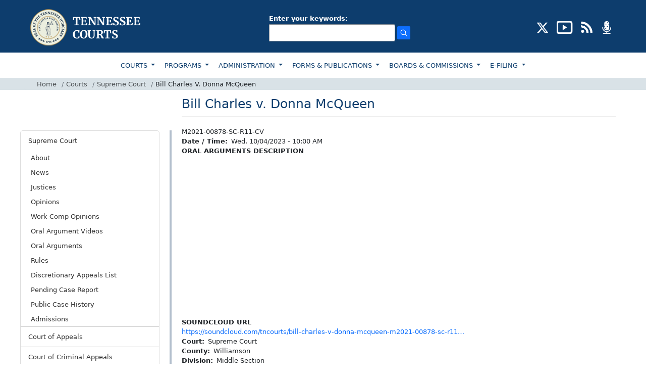

--- FILE ---
content_type: text/html; charset=UTF-8
request_url: https://www.tncourts.gov/courts/supreme-court/arguments/2023/10/04/bill-charles-v-donna-mcqueen
body_size: 10831
content:
<!DOCTYPE html>
<html  lang="en" dir="ltr">
  <head>
    <meta charset="utf-8" />
<script async src="https://www.googletagmanager.com/gtag/js?id=UA-23086129-1"></script>
<script>window.dataLayer = window.dataLayer || [];function gtag(){dataLayer.push(arguments)};gtag("js", new Date());gtag("set", "developer_id.dMDhkMT", true);gtag("config", "UA-23086129-1", {"groups":"default","anonymize_ip":true,"page_placeholder":"PLACEHOLDER_page_path"});</script>
<meta name="Generator" content="Drupal 10 (https://www.drupal.org)" />
<meta name="MobileOptimized" content="width" />
<meta name="HandheldFriendly" content="true" />
<meta name="viewport" content="width=device-width, initial-scale=1.0" />
<link rel="icon" href="/sites/default/files/favicon_1.png" type="image/png" />
<link rel="canonical" href="https://www.tncourts.gov/courts/supreme-court/arguments/2023/10/04/bill-charles-v-donna-mcqueen" />
<link rel="shortlink" href="https://www.tncourts.gov/node/9193225" />

    <title>Bill Charles v. Donna McQueen | Tennessee Administrative Office of the Courts</title>
    <link rel="stylesheet" media="all" href="/sites/default/files/css/css_EY_JemBCWnDek0KqlU8sYfIz_fqSLWsVUxjOwBDhhas.css?delta=0&amp;language=en&amp;theme=tncourts&amp;include=eJxtjMEOwiAQRH-IsJ9EFpxWLLDKLrH166XRgwdP8zLzMqwKC7ndkEw6JVX_GDltYck71EURU-t8p6VzxVP65hIXtAtP-QverqhweqihUmSFM-wWOjS_QD_sP-GspTBvwTW3dRLbUPpX-pLjacvoprQWiVzmdJSpvAFF3kqx" />
<link rel="stylesheet" media="all" href="https://cdn.jsdelivr.net/npm/entreprise7pro-bootstrap@3.4.8/dist/css/bootstrap.min.css" integrity="sha256-zL9fLm9PT7/fK/vb1O9aIIAdm/+bGtxmUm/M1NPTU7Y=" crossorigin="anonymous" />
<link rel="stylesheet" media="all" href="https://cdn.jsdelivr.net/npm/@unicorn-fail/drupal-bootstrap-styles@0.0.2/dist/3.1.1/7.x-3.x/drupal-bootstrap.min.css" integrity="sha512-nrwoY8z0/iCnnY9J1g189dfuRMCdI5JBwgvzKvwXC4dZ+145UNBUs+VdeG/TUuYRqlQbMlL4l8U3yT7pVss9Rg==" crossorigin="anonymous" />
<link rel="stylesheet" media="all" href="https://cdn.jsdelivr.net/npm/@unicorn-fail/drupal-bootstrap-styles@0.0.2/dist/3.1.1/8.x-3.x/drupal-bootstrap.min.css" integrity="sha512-jM5OBHt8tKkl65deNLp2dhFMAwoqHBIbzSW0WiRRwJfHzGoxAFuCowGd9hYi1vU8ce5xpa5IGmZBJujm/7rVtw==" crossorigin="anonymous" />
<link rel="stylesheet" media="all" href="https://cdn.jsdelivr.net/npm/@unicorn-fail/drupal-bootstrap-styles@0.0.2/dist/3.2.0/7.x-3.x/drupal-bootstrap.min.css" integrity="sha512-U2uRfTiJxR2skZ8hIFUv5y6dOBd9s8xW+YtYScDkVzHEen0kU0G9mH8F2W27r6kWdHc0EKYGY3JTT3C4pEN+/g==" crossorigin="anonymous" />
<link rel="stylesheet" media="all" href="https://cdn.jsdelivr.net/npm/@unicorn-fail/drupal-bootstrap-styles@0.0.2/dist/3.2.0/8.x-3.x/drupal-bootstrap.min.css" integrity="sha512-JXQ3Lp7Oc2/VyHbK4DKvRSwk2MVBTb6tV5Zv/3d7UIJKlNEGT1yws9vwOVUkpsTY0o8zcbCLPpCBG2NrZMBJyQ==" crossorigin="anonymous" />
<link rel="stylesheet" media="all" href="https://cdn.jsdelivr.net/npm/@unicorn-fail/drupal-bootstrap-styles@0.0.2/dist/3.3.1/7.x-3.x/drupal-bootstrap.min.css" integrity="sha512-ZbcpXUXjMO/AFuX8V7yWatyCWP4A4HMfXirwInFWwcxibyAu7jHhwgEA1jO4Xt/UACKU29cG5MxhF/i8SpfiWA==" crossorigin="anonymous" />
<link rel="stylesheet" media="all" href="https://cdn.jsdelivr.net/npm/@unicorn-fail/drupal-bootstrap-styles@0.0.2/dist/3.3.1/8.x-3.x/drupal-bootstrap.min.css" integrity="sha512-kTMXGtKrWAdF2+qSCfCTa16wLEVDAAopNlklx4qPXPMamBQOFGHXz0HDwz1bGhstsi17f2SYVNaYVRHWYeg3RQ==" crossorigin="anonymous" />
<link rel="stylesheet" media="all" href="https://cdn.jsdelivr.net/npm/@unicorn-fail/drupal-bootstrap-styles@0.0.2/dist/3.4.0/8.x-3.x/drupal-bootstrap.min.css" integrity="sha512-tGFFYdzcicBwsd5EPO92iUIytu9UkQR3tLMbORL9sfi/WswiHkA1O3ri9yHW+5dXk18Rd+pluMeDBrPKSwNCvw==" crossorigin="anonymous" />
<link rel="stylesheet" media="all" href="/sites/default/files/css/css_IDEBEjN4Gyw121Eri1Q8CqGWetr7xPe9LWkf0eDxLgQ.css?delta=9&amp;language=en&amp;theme=tncourts&amp;include=eJxtjMEOwiAQRH-IsJ9EFpxWLLDKLrH166XRgwdP8zLzMqwKC7ndkEw6JVX_GDltYck71EURU-t8p6VzxVP65hIXtAtP-QverqhweqihUmSFM-wWOjS_QD_sP-GspTBvwTW3dRLbUPpX-pLjacvoprQWiVzmdJSpvAFF3kqx" />
<link rel="stylesheet" media="all" href="/sites/default/files/asset_injector/css/quick_fixes-95717343546fd908e3e7b9dee314a4fa.css?t8lner" />

    
  </head>
  <body class="path-node page-node-type-arguments has-glyphicons">
    
      <div class="dialog-off-canvas-main-canvas" data-off-canvas-main-canvas>
        <header>
        <div class="top-header pt-3 pb-2">
            <div class="container">
                <div class="row">
                    <div class="col-md-12">
                        <div class="d-md-flex d-lg-flex d-sm-block justify-content-between align-items-center">
                            <div class="logo">
                                                                  <a class="logo navbar-btn pull-left" href="/" title="Home" rel="home">
                                    <img src="https://www.tncourts.gov/themes/custom/tncourts/logo.png" alt="Home" />
                                  </a>
                                                            </div>
                            <div class="header-search my-3">
                                                            <!--<div class="input-group">
                                    <input type="text" class="form-control rounded-0 py-1" placeholder="SEARCH"
                                        aria-label="Recipient's username" aria-describedby="basic-addon2">
                                    <span class="input-group-text rounded-0 py-1" id="basic-addon2">
                                        <img src="images/search-icon.png" alt="search" />
                                    </span>
                                </div>-->
                                <div class="input-group">
                                  <div class="region region-search">
    <section class="views-exposed-form block block-views block-views-exposed-filter-blocksolrsearch-page-1 clearfix" data-drupal-selector="views-exposed-form-solrsearch-page-1" id="block-exposedformsolrsearchpage-1">
  
    

      <form action="/search/apachesolr_search" method="get" id="views-exposed-form-solrsearch-page-1" accept-charset="UTF-8">
  <div class="form--inline form-inline clearfix">
  <div class="form-item js-form-item form-type-textfield js-form-type-textfield form-item-search-api-fulltext js-form-item-search-api-fulltext form-group">
      <label for="edit-search-api-fulltext" class="control-label">Enter your keywords:</label>
  
  
  <input data-drupal-selector="edit-search-api-fulltext" class="form-text form-control" type="text" id="edit-search-api-fulltext" name="search_api_fulltext" value="" size="30" maxlength="128" />

  
  
  </div>
<div data-drupal-selector="edit-actions" class="form-actions form-group js-form-wrapper form-wrapper" id="edit-actions"><input data-drupal-selector="edit-submit-solrsearch" class="button js-form-submit form-submit btn-primary" type="submit" id="edit-submit-solrsearch" value="Search" /></div>

</div>

</form>

  </section>

  </div>

                                </div>
                                                            </div>
                                                                <div class="header-social">
                                      <div class="region region-social-icons">
    <section id="block-headersociallinks" class="block block-block-content block-block-contentf19b9e75-d99d-4092-ad24-41852907d568 clearfix">
  
    

      
            <div class="field field--name-body field--type-text-with-summary field--label-hidden field--item"><ul class="list-inline mb-0" id="social-badges"><li class="list-inline-item"><a href="https://twitter.com/tncourts/" aria-label="CONNECT WITH US ON X (opens in a new tab)" target="_blank"><img src="/sites/default/files/inline-images/social-x-icon.png" alt="twitter" width="25" height="25" title="CONNECT WITH US ON X" loading="lazy"></a></li><li class="list-inline-item" id="youtube"><a href="https://www.youtube.com/channel/UCGTpv7HZq4Oc8S4RDboVvAA/" aria-label="SUBSCRIBE TO OUR YOUTUBE (opens in a new tab)" target="_blank"><img src="/sites/default/files/inline-images/social-youtube-icon.png" alt="youtube" width="32" height="25" title="SUBSCRIBE TO OUR YOUTUBE" loading="lazy"></a></li><li class="list-inline-item"><a href="/opinions-news-feeds" target="_blank" aria-label="OPINIONS &amp; NEWS FEEDS (opens in a new tab)"><img src="/sites/default/files/inline-images/social-rss-icon.png" alt="rss" width="25" height="25" title="OPINIONS &amp; NEWS FEEDS" loading="lazy"></a></li><li class="list-inline-item"><a href="/AOC%20Podcasts/"><img src="/sites/default/files/inline-images/social-podcast-icon.png" alt="podcast" width="25" height="25" title="PODCAST" loading="lazy"></a></li></ul></div>
      
  </section>

  </div>

                                </div>
                                                        </div>
                    </div>
                </div>
            </div>
        </div>
        <div class="container-fluid menu-top position-relative">
            <div class="row">
                <div class="col-md-12">
                    <div class="container">
                        <div class="row">
                            <div class="col-md-12 px-0">
                                <nav class="navbar navbar-expand-lg navbar-light bg-light bg-white">
                                    <div>
                                        <button class="navbar-toggler" type="button" data-bs-toggle="collapse"
                                            data-bs-target="#navbarSupportedContent"
                                            aria-controls="navbarSupportedContent" aria-expanded="false"
                                            aria-label="Toggle navigation">
                                            <span class="navbar-toggler-icon"></span>
                                        </button>
                                        <div class="collapse navbar-collapse" id="navbarSupportedContent">
                                                                                          <div class="region region-main-menu">
    <nav role="navigation" aria-labelledby="block-topmainnavigation-3-menu" id="block-topmainnavigation-3">
            
  <h2 class="visually-hidden" id="block-topmainnavigation-3-menu">TOP MAIN NAVIGATION</h2>
  

        
      <ul class="menu menu--top-main-navigation nav">
                      <li class="expanded dropdown active active-trail first">
                                                                    <a href="/courts" class="dropdown-toggle active-trail" data-drupal-link-system-path="node/7163540">COURTS </a>
                        <ul class="dropdown-menu">
                      <li class="active active-trail first">
                                        <a href="/courts/supreme-court" class="active-trail" data-drupal-link-system-path="node/7163454">SUPREME COURT</a>
              </li>
                      <li>
                                        <a href="/courts/court-appeals" data-drupal-link-system-path="node/7163455">COURT OF APPEALS</a>
              </li>
                      <li>
                                        <a href="/courts/court-criminal-appeals" data-drupal-link-system-path="node/7163458">COURT OF CRIMINAL APPEALS</a>
              </li>
                      <li>
                                        <a href="/courts/appellate-court-clerks-office" data-drupal-link-system-path="node/7163546">APPELLATE COURT CLERK&#039;S OFFICE</a>
              </li>
                      <li>
                                        <a href="/courts/circuit-criminal-chancery-courts" data-drupal-link-system-path="node/7163626">CIRCUIT, CRIMINAL, CHANCERY &amp; BUSINESS COURTS</a>
              </li>
                      <li>
                                        <a href="/courts/general-sessions-courts" data-drupal-link-system-path="node/7163541">GENERAL SESSIONS COURTS</a>
              </li>
                      <li>
                                        <a href="/courts/juvenile-family-courts" data-drupal-link-system-path="node/7163542">JUVENILE &amp; FAMILY COURTS</a>
              </li>
                      <li>
                                        <a href="/courts/municipal-courts" data-drupal-link-system-path="node/7163543">MUNICIPAL COURTS</a>
              </li>
                      <li>
                                        <a href="/courts/court-clerks" data-drupal-link-system-path="node/7163523">COURT CLERKS</a>
              </li>
                      <li>
                                        <a href="/courts/rules" data-drupal-link-system-path="node/7163614">COURT RULES</a>
              </li>
                      <li class="last">
                                        <a href="/jdmap" title="Judicial District Map" data-drupal-link-system-path="node/9318165">JUDICIAL DISTRICT MAP</a>
              </li>
        </ul>
  
              </li>
                      <li class="expanded dropdown">
                                                                    <a href="/programs" class="dropdown-toggle" data-drupal-link-system-path="node/7163447">PROGRAMS </a>
                        <ul class="dropdown-menu">
                      <li class="first">
                                        <a href="/programs/access-justice" data-drupal-link-system-path="node/7163616">ACCESS TO JUSTICE</a>
              </li>
                      <li>
                                        <a href="/programs/court-improvement" data-drupal-link-system-path="node/7163572">COURT IMPROVEMENT</a>
              </li>
                      <li>
                                        <a href="/programs/court-interpreters" data-drupal-link-system-path="node/7163573">COURT INTERPRETERS</a>
              </li>
                      <li>
                                        <a href="/programs/court-reporters" data-drupal-link-system-path="node/7163505">COURT REPORTERS</a>
              </li>
                      <li>
                                        <a href="/gavels" data-drupal-link-system-path="node/7163599">GAVELS PROGRAM</a>
              </li>
                      <li>
                                        <a href="/programs/indigent-defense" data-drupal-link-system-path="node/7163637">INDIGENT REPRESENTATION</a>
              </li>
                      <li>
                                        <a href="/programs/mediation" data-drupal-link-system-path="node/7163619">MEDIATION</a>
              </li>
                      <li>
                                        <a href="/programs/parenting-plan" data-drupal-link-system-path="node/7163620">PARENTING PLAN</a>
              </li>
                      <li>
                                        <a href="/programs/rfpsgrants" data-drupal-link-system-path="node/7163575">RFPS/GRANTS</a>
              </li>
                      <li>
                                        <a href="/programs/scales-project" data-drupal-link-system-path="node/7163576">SCALES PROJECT</a>
              </li>
                      <li class="last">
                                        <a href="/programs/self-help-center" data-drupal-link-system-path="node/7163574">SELF HELP CENTER</a>
              </li>
        </ul>
  
              </li>
                      <li class="expanded dropdown">
                                                                    <a href="/administration" class="dropdown-toggle" data-drupal-link-system-path="node/7163590">ADMINISTRATION </a>
                        <ul class="dropdown-menu">
                      <li class="first">
                                        <a href="/administration/continuing-legal-education" data-drupal-link-system-path="node/354690">CONTINUING LEGAL EDUCATION</a>
              </li>
                      <li>
                                        <a href="/administration/judicial-resources" data-drupal-link-system-path="node/7163517">JUDICIAL RESOURCES</a>
              </li>
                      <li>
                                        <a href="/administration/human-resources" data-drupal-link-system-path="node/7163459">HUMAN RESOURCES</a>
              </li>
                      <li>
                                        <a href="/administration/human-resources/employee-policy-manual" data-drupal-link-system-path="node/7163501">POLICY MANUAL</a>
              </li>
                      <li>
                                        <a href="/administration/training-courses" data-drupal-link-system-path="node/7163591">TRAINING COURSES</a>
              </li>
                      <li>
                                        <a href="/administration/links" data-drupal-link-system-path="node/422">LINKS</a>
              </li>
                      <li>
                                        <a href="https://www.tncourts.gov/history">HISTORY</a>
              </li>
                      <li>
                                        <a href="/memorials" data-drupal-link-system-path="node/7036645">MEMORIALS</a>
              </li>
                      <li class="last">
                                        <a href="/court-security" title="Court Security" data-drupal-link-system-path="node/8996219">COURT SECURITY</a>
              </li>
        </ul>
  
              </li>
                      <li class="expanded dropdown">
                                                                    <a href="/forms-publications" class="dropdown-toggle" data-drupal-link-system-path="node/7163603">FORMS &amp; PUBLICATIONS </a>
                        <ul class="dropdown-menu">
                      <li class="first">
                                        <a href="/court-forms" data-drupal-link-system-path="node/707185">COURT FORMS</a>
              </li>
                      <li>
                                        <a href="/forms-publications/guides-and-resources" data-drupal-link-system-path="node/707195">GUIDES &amp; RESOURCES</a>
              </li>
                      <li>
                                        <a href="/forms-publications/other-forms" data-drupal-link-system-path="node/707194">OTHER FORMS</a>
              </li>
                      <li>
                                        <a href="/forms-publications/publication" data-drupal-link-system-path="node/707198">PUBLICATIONS</a>
              </li>
                      <li>
                                        <a href="/forms-publications/report" data-drupal-link-system-path="node/707197">REPORTS</a>
              </li>
                      <li>
                                        <a href="/forms-publications/statistical-reports" data-drupal-link-system-path="node/707196">STATISTICAL REPORTS</a>
              </li>
                      <li class="last">
                                        <a href="/forms-publications/criminal-justice-handbook-order-form" data-drupal-link-system-path="node/375144">Criminal Justice Handbook Order Form</a>
              </li>
        </ul>
  
              </li>
                      <li class="expanded dropdown">
                                                                    <a href="/boards-commissions" class="dropdown-toggle" data-drupal-link-system-path="node/7163448">BOARDS &amp; COMMISSIONS </a>
                        <ul class="dropdown-menu">
                      <li class="first">
                                        <a href="/board-of-judicial-conduct" data-drupal-link-system-path="node/7163628">BOARD OF JUDICIAL CONDUCT</a>
              </li>
                      <li>
                                        <a href="/boards-commissions/boards-commissions" data-drupal-link-system-path="node/7163513">BOARDS &amp; COMMISSIONS</a>
              </li>
                      <li class="last">
                                        <a href="/tennessee-court-system-information-and-technology-oversight-committee" title="technology throughout the state’s judicial system" data-drupal-link-system-path="node/9634777">INFORMATION TECHNOLOGY</a>
              </li>
        </ul>
  
              </li>
                      <li class="expanded dropdown last">
                                                                    <a href="/Appellate_E-Filing" class="dropdown-toggle" data-drupal-link-system-path="node/7163668">E-FILING </a>
                        <ul class="dropdown-menu">
                      <li class="first last">
                                        <a href="/Appellate_E-Filing" data-drupal-link-system-path="node/7163668">E-Filing</a>
              </li>
        </ul>
  
              </li>
        </ul>
  


  </nav>

  </div>

                                                                                    </div>
                                    </div>
                                </nav>
                            </div>
                        </div>
                    </div>
                </div>
            </div>
            <div class="row">
                <div class="col-md-12 breadcrumb-panel">
                    <div class="container">
                        <div class="row">
                            <div class="col-md-12 px-0">
                                 <div class="region region-breadcrumbs">
       

<ol class="breadcrumb mb-0 py-1">
          <li class="breadcrumb-item">
                  <a href="/">Home</a>
              </li>
          <li class="breadcrumb-item">
                  <a href="/courts">Courts</a>
              </li>
          <li class="breadcrumb-item">
                  <a href="/courts/supreme-court">Supreme Court</a>
              </li>
          <li class="breadcrumb-item">
                             Bill Charles V. Donna McQueen
                      </li>
      </ol>



  </div>

                            </div>
                        </div>
                    </div>
                </div>
            </div>
        </div>
    </header>

<section class="container">
        <div class="row">
                    <div class="col-md-3 col-lg-3 px-md-0 px-lg-0 sidenav-panel">
                <aside class="sidenav">
                    
                              <div class="region region-left-menu">
    <nav role="navigation" aria-labelledby="block-courts-menu" id="block-courts">
            
  <h2 class="visually-hidden" id="block-courts-menu">Courts</h2>
  

        
      <ul class="menu menu--courts nav">
                      <li class="expanded active active-trail first">
                                           
                        <a href="/courts/supreme-court" class="active-trail" data-drupal-link-system-path="node/7163454">Supreme Court </a>
                        <ul class="dropdown-menu-left">
                      <li class="first">
                                        <a href="/courts/supreme-court/about" title="About" data-drupal-link-system-path="node/52">About</a>
              </li>
                      <li>
                                        <a href="/courts/supreme-court/news" data-drupal-link-system-path="node/7163456">News</a>
              </li>
                      <li>
                                        <a href="/courts/supreme-court/justices" data-drupal-link-system-path="node/7163557">Justices</a>
              </li>
                      <li>
                                        <a href="/courts/supreme-court/opinions" data-drupal-link-system-path="node/7163679">Opinions</a>
              </li>
                      <li>
                                        <a href="/courts/work-comp/opinions" title="Work Comp Opinions" data-drupal-link-system-path="courts/work-comp/opinions">Work Comp Opinions</a>
              </li>
                      <li>
                                        <a href="/courts/supreme-court/oral-argument-videos" data-drupal-link-system-path="node/7163648">Oral Argument Videos</a>
              </li>
                      <li>
                                        <a href="/courts/supreme-court/oral-arguments?c=27" data-drupal-link-query="{&quot;c&quot;:&quot;27&quot;}" data-drupal-link-system-path="node/7163645">Oral Arguments</a>
              </li>
                      <li>
                                        <a href="/courts/supreme-court/rules/supreme-court-rules" data-drupal-link-system-path="node/7163529">Rules</a>
              </li>
                      <li>
                                        <a href="/courts/supreme-court/discretionary-appeals-list" data-drupal-link-system-path="courts/supreme-court/discretionary-appeals-list">Discretionary Appeals List</a>
              </li>
                      <li>
                                        <a href="/courts/supreme-court/pending-case-report" data-drupal-link-system-path="node/7163615">Pending Case Report</a>
              </li>
                      <li>
                                        <a href="/courts/supreme-court/public-case-history" data-drupal-link-system-path="node/7163568">Public Case History</a>
              </li>
                      <li class="last">
                                        <a href="/courts/supreme-court/admissions" title="Law license related forms" data-drupal-link-system-path="node/124">Admissions</a>
              </li>
        </ul>
  
              </li>
                      <li class="expanded">
                                           
                        <a href="/courts/court-appeals" data-drupal-link-system-path="node/7163455">Court of Appeals </a>
                        <ul class="dropdown-menu-left">
                      <li class="first">
                                        <a href="/courts/court-appeals/about" title="About" data-drupal-link-system-path="node/51">About</a>
              </li>
                      <li>
                                        <a href="/courts/court-appeals/news" data-drupal-link-system-path="node/7163457">News</a>
              </li>
                      <li>
                                        <a href="/courts/court-appeals/judges" data-drupal-link-system-path="node/7163558">Judges</a>
              </li>
                      <li>
                                        <a href="/courts/court-appeals/opinions" data-drupal-link-system-path="node/7163678">Opinions</a>
              </li>
                      <li>
                                        <a href="/courts/court-appeals/oral-arguments?c=28" data-drupal-link-query="{&quot;c&quot;:&quot;28&quot;}" data-drupal-link-system-path="node/7163666">Oral Arguments</a>
              </li>
                      <li>
                                        <a href="/courts/court-appeals/rules/court-appeals-rules" data-drupal-link-system-path="node/7163548">Rules</a>
              </li>
                      <li class="last">
                                        <a href="/rules/proposed" data-drupal-link-system-path="rules/proposed">Proposed Rules &amp; Amendments</a>
              </li>
        </ul>
  
              </li>
                      <li class="expanded">
                                           
                        <a href="/courts/court-criminal-appeals" data-drupal-link-system-path="node/7163458">Court of Criminal Appeals </a>
                        <ul class="dropdown-menu-left">
                      <li class="first">
                                        <a href="/courts/court-criminal-appeals/about" data-drupal-link-system-path="node/175">About</a>
              </li>
                      <li>
                                        <a href="/courts/court-criminal-appeals/news" data-drupal-link-system-path="node/7163491">News</a>
              </li>
                      <li>
                                        <a href="/courts/court-criminal-appeals/judges" data-drupal-link-system-path="node/7163559">Judges</a>
              </li>
                      <li>
                                        <a href="/courts/court-criminal-appeals/opinions" data-drupal-link-system-path="node/7163676">Opinions</a>
              </li>
                      <li>
                                        <a href="/courts/court-criminal-appeals/oral-arguments?c=29" data-drupal-link-query="{&quot;c&quot;:&quot;29&quot;}" data-drupal-link-system-path="node/7163490">Oral Arguments</a>
              </li>
                      <li class="last">
                                        <a href="/courts/court-criminal-appeals/rules/court-criminal-appeals-rules" data-drupal-link-system-path="node/7163549">Rules</a>
              </li>
        </ul>
  
              </li>
                      <li class="expanded">
                                           
                        <a href="/courts/appellate-court-clerks-office" data-drupal-link-system-path="node/7163546">Appellate Court Clerk&#039;s Office </a>
                        <ul class="dropdown-menu-left">
                      <li class="expanded first">
                                        <a href="/courts/appellate-court-clerks-office/admission-practice-law" data-drupal-link-system-path="node/7163545">Admission to Practice Law</a>
                        <ul class="dropdown-menu-left">
                      <li class="first">
                                        <a href="/courts/appellate-court-clerks-office/admission-practice-law/instructions-successful-bar-applicants" title="Instructions for Successful Bar Applicants" data-drupal-link-system-path="node/76742">Instructions for Successful Bar Applicants</a>
              </li>
                      <li class="last">
                                        <a href="/courts/appellate-court-clerks-office/admission-practice-law/instructions-comity-applicants" title="Instructions for Comity Applicants" data-drupal-link-system-path="node/76743">Instructions for Comity Applicants</a>
              </li>
        </ul>
  
              </li>
                      <li>
                                        <a href="/courts/appellate-court-clerks-office/ask-clerk" data-drupal-link-system-path="node/8605324">Ask the Clerk</a>
              </li>
                      <li>
                                        <a href="/courts/appellate-court-clerks-office/biography-clerk" data-drupal-link-system-path="node/171">Biography of the Clerk</a>
              </li>
                      <li>
                                        <a href="/courts/appellate-court-clerks-office/court-tour" data-drupal-link-system-path="node/76736">Court Tour</a>
              </li>
                      <li>
                                        <a href="/Appellate_E-Filing" data-drupal-link-system-path="node/7163668">E-Filing</a>
              </li>
                      <li>
                                        <a href="/courts/appellate-court-clerks-office/fee-schedule" data-drupal-link-system-path="node/172">Fee Schedule</a>
              </li>
                      <li>
                                        <a href="/courts/appellate-court-clerks-office/forms-resources" data-drupal-link-system-path="node/7163598">Forms &amp; Resources</a>
              </li>
                      <li>
                                        <a href="/courts/appellate-court-clerks-office/offices" data-drupal-link-system-path="node/173">Office Locations/Information</a>
              </li>
                      <li>
                                        <a href="/courts/appellate-court-clerks-office/oral-arguments?c=30" data-drupal-link-query="{&quot;c&quot;:&quot;30&quot;}" data-drupal-link-system-path="node/7163552">Oral Arguments</a>
              </li>
                      <li class="last">
                                        <a href="/courts/appellate-court-clerks-office/public-records-policy" data-drupal-link-system-path="node/4903089">Public Records Policy</a>
              </li>
        </ul>
  
              </li>
                      <li class="expanded">
                                           
                        <a href="/courts/circuit-criminal-chancery-courts" data-drupal-link-system-path="node/7163626">Circuit, Criminal, Chancery, Business Courts &amp; Three-Judge Panels </a>
                        <ul class="dropdown-menu-left">
                      <li class="first">
                                        <a href="/courts/circuit-criminal-chancery-courts/about" title="About" data-drupal-link-system-path="node/183">About</a>
              </li>
                      <li>
                                        <a href="/courts/circuit-criminal-chancery-courts/news" data-drupal-link-system-path="node/7163493">News</a>
              </li>
                      <li>
                                        <a href="/courts/circuit-criminal-chancery-courts/judges" data-drupal-link-system-path="node/7163560">Judges</a>
              </li>
                      <li>
                                        <a href="/courts/circuit-criminal-chancery-courts/senior-judges" title="Senior Judges" data-drupal-link-system-path="node/404638">Senior Judges</a>
              </li>
                      <li>
                                        <a href="/bizcourt" data-drupal-link-system-path="node/7163652">Business Court</a>
              </li>
                      <li>
                                        <a href="/courts/circuit-criminal-chancery-courts/clerks" title="Clerks" data-drupal-link-system-path="node/7163589">Clerks</a>
              </li>
                      <li>
                                        <a href="/administration/judicial-resources/forms-documents/court-forms" title="Court Forms" data-drupal-link-system-path="node/431">Court Forms</a>
              </li>
                      <li>
                                        <a href="/threejudgepanels" title="Three-Judge Panels" data-drupal-link-system-path="node/7174515">Three-Judge Panels</a>
              </li>
                      <li>
                                        <a href="/courts/court-rules2/local-rules-practice" title="Local Rules of Practice" data-drupal-link-system-path="node/7367">Local Rules of Practice</a>
              </li>
                      <li class="last">
                                        <a href="/administration/judicial-resources/presiding-judges-list" title=" Presiding Judges List" data-drupal-link-system-path="node/10994018"> Presiding Judges List</a>
              </li>
        </ul>
  
              </li>
                      <li class="expanded">
                                           
                        <a href="/courts/general-sessions-courts" data-drupal-link-system-path="node/7163541">General Sessions Courts </a>
                        <ul class="dropdown-menu-left">
                      <li class="first">
                                        <a href="/courts/general-sessions-courts/about" title="About" data-drupal-link-system-path="node/184">About</a>
              </li>
                      <li>
                                        <a href="/courts/general-sessions-courts/news" data-drupal-link-system-path="node/7163498">News</a>
              </li>
                      <li>
                                        <a href="/courts/general-sessions-courts/judges" data-drupal-link-system-path="node/7163519">Judges</a>
              </li>
                      <li class="last">
                                        <a href="/administration/judicial-resources/forms-documents/court-forms" title="Court Forms" data-drupal-link-system-path="node/431">Court Forms</a>
              </li>
        </ul>
  
              </li>
                      <li class="expanded">
                                           
                        <a href="/courts/juvenile-family-courts" data-drupal-link-system-path="node/7163542">Juvenile &amp; Family Courts </a>
                        <ul class="dropdown-menu-left">
                      <li class="first">
                                        <a href="/courts/juvenile-family-courts/about" data-drupal-link-system-path="node/10066">About</a>
              </li>
                      <li class="expanded">
                                        <a href="/courts/juvenile-family-courts/council-juvenile-court-judges" data-drupal-link-system-path="node/185">Council of Juvenile Court Judges</a>
                        <ul class="dropdown-menu-left">
                      <li class="first last">
                                        <a href="/courts/juvenile-family-courts/council-juvenile-family-court-judges/executive-committee" data-drupal-link-system-path="node/10064">Executive Committee</a>
              </li>
        </ul>
  
              </li>
                      <li>
                                        <a href="/courts/juvenile-family-courts/judicial-officials" data-drupal-link-system-path="node/7163551">Judicial Officials</a>
              </li>
                      <li>
                                        <a href="/courts/juvenile-family-courts/juvenile-clerks" data-drupal-link-system-path="node/7163597">Juvenile Clerks</a>
              </li>
                      <li>
                                        <a href="/courts/juvenile-family-courts/juvenile-court-personnel" data-drupal-link-system-path="courts/juvenile-family-courts/juvenile-court-personnel">Juvenile Court Personnel</a>
              </li>
                      <li class="expanded">
                                        <a href="/courts/juvenile-family-courts/rules/juvenile-family-courts-rules" data-drupal-link-system-path="node/7163633">Rules of Juvenile Practice and Procedure</a>
                        <ul class="dropdown-menu-left">
                      <li class="first last">
                                        <a href="/rules/proposed" data-drupal-link-system-path="rules/proposed">Proposed Rules &amp; Amendments</a>
              </li>
        </ul>
  
              </li>
                      <li>
                                        <a href="/calendar?type=161" data-drupal-link-query="{&quot;type&quot;:&quot;161&quot;}" data-drupal-link-system-path="node/9318166">Calendar</a>
              </li>
                      <li>
                                        <a href="/courts/juvenile-family-courts/staff-contacts" data-drupal-link-system-path="node/189">Staff &amp; Contacts</a>
              </li>
                      <li>
                                        <a href="https://www.tncourts.gov/courts/juvenile-family-courts/faqs">FAQs</a>
              </li>
                      <li>
                                        <a href="/courts/juvenile-family-courts/forensic-evaluations" data-drupal-link-system-path="node/107543">Forensic Evaluations</a>
              </li>
                      <li>
                                        <a href="/Delinquency%20and%20Unruly%20Resources" data-drupal-link-system-path="node/5775563">Delinquency and Unruly Resources</a>
              </li>
                      <li>
                                        <a href="/courts/juvenile-family-courts/archived-statistics" data-drupal-link-system-path="node/197">Archived Statistics</a>
              </li>
                      <li>
                                        <a href="/courts/juvenile-family-courts/validated-risks-and-needs-assessment-tool" data-drupal-link-system-path="node/369244">Validated Risk and Needs Assessment Tool</a>
              </li>
                      <li class="last">
                                        <a href="https://tncourts.gov/dependency-and-neglect-resources">Dependency and Neglect Resources</a>
              </li>
        </ul>
  
              </li>
                      <li class="expanded">
                                           
                        <a href="/courts/municipal-courts" data-drupal-link-system-path="node/7163543">Municipal Courts </a>
                        <ul class="dropdown-menu-left">
                      <li class="first">
                                        <a href="/courts/municipal-courts/about" data-drupal-link-system-path="node/194">About</a>
              </li>
                      <li>
                                        <a href="/courts/municipal-courts/news" data-drupal-link-system-path="node/7163499">News</a>
              </li>
                      <li>
                                        <a href="/courts/municipal-courts/city-court-clerks" data-drupal-link-system-path="node/7163524">City Court Clerks</a>
              </li>
                      <li class="last">
                                        <a href="/courts/municipal-courts/contact" data-drupal-link-system-path="node/196">Contact</a>
              </li>
        </ul>
  
              </li>
                      <li class="expanded">
                                           
                        <a href="/courts/court-clerks" data-drupal-link-system-path="node/7163523">Court Clerks </a>
                        <ul class="dropdown-menu-left">
                      <li class="first">
                                        <a href="/courts/court-clerks/about" title="About" data-drupal-link-system-path="node/186">About</a>
              </li>
                      <li>
                                        <a href="/courts/court-clerks/clerks-list" data-drupal-link-system-path="node/10383630">Clerks List</a>
              </li>
                      <li>
                                        <a href="/administration/judicial-resources/forms-documents/court-forms" title="Court Forms" data-drupal-link-system-path="node/431">Court Forms</a>
              </li>
                      <li class="last">
                                        <a href="/courts/court-clerks/clerks-manuals-reporting" data-drupal-link-system-path="node/7163577">Clerks&#039; Manuals &amp; Reporting</a>
              </li>
        </ul>
  
              </li>
                      <li class="expanded last">
                                           
                        <a href="/courts/rules" data-drupal-link-system-path="node/7163614">Court Rules </a>
                        <ul class="dropdown-menu-left">
                      <li class="expanded first">
                                        <a href="/courts/court-rules2/rules-court" data-drupal-link-system-path="node/76794">Rules of Court</a>
                        <ul class="dropdown-menu-left">
                      <li class="first">
                                        <a href="/courts/supreme-court/rules/supreme-court-rules" data-drupal-link-system-path="node/7163529">Supreme Court Rules</a>
              </li>
                      <li>
                                        <a href="/courts/court-appeals/rules/court-appeals-rules" data-drupal-link-system-path="node/7163548">Court of Appeals Rules</a>
              </li>
                      <li>
                                        <a href="/courts/court-appeals/rules/court-appeals-rules/rule-internal-operating-procedures" data-drupal-link-system-path="node/1964">Court of Appeals - Internal Operating Procedures</a>
              </li>
                      <li class="last">
                                        <a href="/courts/court-criminal-appeals/rules/court-criminal-appeals-rules" data-drupal-link-system-path="node/7163549">Rules of the Court of Criminal Appeals</a>
              </li>
        </ul>
  
              </li>
                      <li class="expanded">
                                        <a href="/courts/court-rules/rules-evidence-procedure" data-drupal-link-system-path="node/76795">Rules of Evidence &amp; Procedure</a>
                        <ul class="dropdown-menu-left">
                      <li class="first">
                                        <a href="/courts/supreme-court/rules/rules-appellate-procedure" data-drupal-link-system-path="node/7163520">Rules of Appellate Procedure</a>
              </li>
                      <li>
                                        <a href="/courts/supreme-court/rules/rules-civil-procedure" data-drupal-link-system-path="node/7163594">Rules of Civil Procedure</a>
              </li>
                      <li>
                                        <a href="/courts/court-rules/rules-criminal-procedure" data-drupal-link-system-path="node/7163595">Rules of Criminal Procedure</a>
              </li>
                      <li>
                                        <a href="/courts/supreme-court/rules/rules-evidence" data-drupal-link-system-path="node/7163593">Rules of Evidence</a>
              </li>
                      <li class="last">
                                        <a href="/courts/juvenile-family-courts/rules/juvenile-family-courts-rules" data-drupal-link-system-path="node/7163633">Rules of Juvenile Practice and Procedure</a>
              </li>
        </ul>
  
              </li>
                      <li class="expanded">
                                        <a href="/courts/court-rules2/proposed-rules" data-drupal-link-system-path="node/76796">Proposed Rules</a>
                        <ul class="dropdown-menu-left">
                      <li class="first">
                                        <a href="/rules/proposed" data-drupal-link-system-path="rules/proposed">Proposed Rules and Amendments</a>
              </li>
                      <li>
                                        <a href="/courts/court-rules/proposed-rules/submit-comment-proposed-rules" data-drupal-link-system-path="webform/webform_602760">Submit Comment on Proposed Rules</a>
              </li>
                      <li class="last">
                                        <a href="/rules/proposed/archive" data-drupal-link-system-path="rules/proposed/archive">Archived Proposed Rules &amp; Amendments</a>
              </li>
        </ul>
  
              </li>
                      <li class="last">
                                        <a href="/courts/court-rules2/local-rules-practice" data-drupal-link-system-path="node/7367">Local Rules of Practice</a>
              </li>
        </ul>
  
              </li>
        </ul>
  


  </nav>

  </div>

                        
                </aside>
            </div>
                        <div class="col-md-9 col-lg-9">
                <div class="supreme-court-section mt-3 pt-1 ">
                      <div class="region region-content">
    <div data-drupal-messages-fallback class="hidden"></div>    <h1 class="page-header"><span>
  Bill Charles v. Donna McQueen
</span>
</h1>

  <article data-history-node-id="9193225" class="arguments full clearfix">

  
    

  
  <div class="content">
    
            <div class="field field--name-field-arguments-case-number field--type-string field--label-hidden field--item">M2021-00878-SC-R11-CV</div>
      
  <div class="field field--name-field-arguments-date-time field--type-daterange field--label-inline">
    <div class="field--label">Date / Time</div>
              <div class="field--item">Wed, 10/04/2023 - 10:00 AM</div>
          </div>

  <div class="field field--name-field-arguments-description field--type-text-with-summary field--label-above">
    <div class="field--label">ORAL ARGUMENTS DESCRIPTION</div>
              <div class="field--item"><p><iframe allow="accelerometer; autoplay; clipboard-write; encrypted-media; gyroscope; picture-in-picture; web-share" allowfullscreen frameborder="0" height="315" src="https://www.youtube.com/embed/q5yPhgwDx8U?si=7FTIixZD8UYh30xu" title="YouTube video player" width="560"></iframe></p>
</div>
          </div>

  <div class="field field--name-field-arguments-soundcloud-url field--type-link field--label-above">
    <div class="field--label">SOUNDCLOUD URL</div>
              <div class="field--item"><a href="https://soundcloud.com/tncourts/bill-charles-v-donna-mcqueen-m2021-00878-sc-r11-cv-20231003-151719-all-chs-01?si=6cb895e854f2480981c12f2c0ed808b1&amp;utm_source=clipboard&amp;utm_medium=text&amp;utm_campaign=social_sharing">https://soundcloud.com/tncourts/bill-charles-v-donna-mcqueen-m2021-00878-sc-r11…</a></div>
          </div>

  <div class="field field--name-field-arguments-court field--type-entity-reference field--label-inline">
    <div class="field--label">Court</div>
              <div class="field--item">Supreme Court</div>
          </div>

  <div class="field field--name-field-arguments-county field--type-entity-reference field--label-inline">
    <div class="field--label">County</div>
              <div class="field--item">Williamson</div>
          </div>

  <div class="field field--name-field-arguments-division field--type-entity-reference field--label-inline">
    <div class="field--label">Division</div>
              <div class="field--item">Middle Section</div>
          </div>

  </div>

</article>


  </div>

                </div>
            </div>
        </div>
    </section>
 <!-- footer -->
    <footer class="mt-5">
        <div class="container-fluid px-0 footer-court-img">
            <img class="w-100" src="/themes/custom/tncourts/assets/images/footer-img.jpg" alt="" />
        </div>
        <div class="container-fluid footer-links-bg">
            <div class="row">
                <div class="container pt-3 pb-5">
                    <div class="row">
                        <div class="col-md-3">
                                                                          <div class="region region-footer-1">
    <section id="block-footer1" class="block block-block-content block-block-contentd30d0e2a-64ff-4add-9f14-41fc810bc01d clearfix">
  
    

      
            <div class="field field--name-body field--type-text-with-summary field--label-hidden field--item"><address><p>Administrative Office of the Courts<br>511 Union Street, Suite 600<br>Nashville, TN 37219<br>© 2026 Tennessee Courts System<br><br>Mission: To serve as&nbsp;a&nbsp;trusted resource to assist in improving the administration of justice and promoting confidence in the Judiciary.</p></address></div>
      
  </section>

  </div>

                                                                    </div>
                        <div class="col-md-3">
                                                                          <div class="region region-footer-2">
    <section id="block-footer2" class="block block-block-content block-block-content28deb6a5-7091-46c1-b302-2a343a47a638 clearfix">
  
    

      
            <div class="field field--name-body field--type-text-with-summary field--label-hidden field--item"><ul class="list-unstyled"><li><a style="display:inline-block;font-size:12px;line-height:20px;padding:2px 6px;" href="/administration/human-resources/ada-policy">ADA POLICY</a></li><li><a style="display:inline-block;font-size:12px;line-height:20px;padding:2px 6px;" href="/historical-archive">ARCHIVED DOCUMENTS</a></li><li><a style="display:inline-block;font-size:12px;line-height:20px;padding:2px 6px;" href="/administration/human-resources/title-vi-title-ix">TITLE VI - TITLE IX</a></li><li><a style="display:inline-block;font-size:12px;line-height:20px;padding:2px 6px;" href="/employment">EMPLOYMENT</a></li><li><a style="display:inline-block;font-size:12px;line-height:20px;padding:2px 6px;" href="/board-of-judicial-conduct">BOARD OF JUDICIAL CONDUCT</a></li></ul></div>
      
  </section>

  </div>

                                                                    </div>
                        <div class="col-md-3">
                                                                          <div class="region region-footer-3">
    <section id="block-footer3" class="block block-block-content block-block-content7da03bad-0d3f-4a9d-9bc0-f4e211228556 clearfix">
  
    

      
            <div class="field field--name-body field--type-text-with-summary field--label-hidden field--item"><ul class="list-unstyled"><li><a style="display:inline-block;font-size:12px;line-height:20px;padding:2px 6px;" href="/docs/documents/administrative-office-courts/aoc-records-policy-0">RECORDS POLICY</a></li><li><a style="display:inline-block;font-size:12px;line-height:20px;padding:2px 6px;" href="/privacy-policy">PRIVACY POLICY</a></li><li><a style="display:inline-block;font-size:12px;line-height:20px;padding:2px 6px;" href="/sitemap">SITE MAP</a></li><li><a style="display:inline-block;font-size:12px;line-height:20px;padding:2px 6px;" href="/contact">CONTACT US</a></li></ul></div>
      
  </section>

  </div>

                                                                    </div>
                        <div class="col-md-3">
                            <div class="row">
                                <div class="col-md-6 ps-2">
                                                                                  <div class="region region-footer-4">
    <section id="block-footer4" class="block block-block-content block-block-contenta898ed6a-17ca-4c7d-b20a-2f6275ede5bb clearfix">
  
    

      
            <div class="field field--name-body field--type-text-with-summary field--label-hidden field--item"><p>TRANSLATE</p>

<div aria-label="Google language translate" role="complementary" style="float:right;margin-top: -40px;">
<div class="col-auto" id="google_translate_element" style="padding-top:18px">&nbsp;</div>
</div>
<style type="text/css">.goog-te-combo {
        height: 34px !important;
    }
</style>
<script type="text/javascript" src="//translate.google.com/translate_a/element.js?cb=googleTranslateElementInit"></script><script type="text/javascript">
    var includedLanguages = 'my,ar,vi,ur,en,es,zh-CN,zh-TW';
    if (window.location.href.indexOf("MEPStaff") > -1 || window.location.href.indexOf("MEPStaffContactUs") > -1 || window.location.href.indexOf("AIIMS") > -1) {
        includedLanguages = 'my,ar,vi,ur,en,es,zh-CN,zh-TW';
    }
    function googleTranslateElementInit() {
        new google.translate.TranslateElement({
            pageLanguage: 'en',
        }, 'google_translate_element');
    }
    /*jQuery(document).ready(function () {
        jQuery("#google_translate_element").find('select').addClass("form-control");     
        setTimeout(function () {
            jQuery('.goog-te-combo option:contains("Select")').text('Select Other Languages');
        }, 1000);
    });*/
</script></div>
      
  </section>

  </div>

                                                                            </div>
                                <div class="col-md-6 ps-2">
                                                                                  <div class="region region-footer-5">
    <section id="block-footer5" class="block block-block-content block-block-content570f1910-8d09-46ff-879e-e51bf7756a73 clearfix">
  
    

      
            <div class="field field--name-body field--type-text-with-summary field--label-hidden field--item"><ul class="list-unstyled"><li><a href="#" role="button">FONT SIZE</a></li></ul></div>
      
  </section>
<section id="block-textresize" class="block block-text-resize block-text-resize-block clearfix">
  
    

      <div class="content"><a href="javascript:;" class="changer" id="text_resize_decrease"><sup>-</sup>A</a> <a href="javascript:;" class="changer" id="text_resize_reset">A</a> <a href="javascript:;" class="changer" id="text_resize_increase"><sup>+</sup>A</a><div id="text_resize_clear"></div></div>

  </section>

  </div>

                                                                            </div>
                            </div>
                        </div>
                    </div>
                </div>
            </div>
            
        </div>
    </footer>


  </div>

    
    <script type="application/json" data-drupal-selector="drupal-settings-json">{"path":{"baseUrl":"\/","pathPrefix":"","currentPath":"node\/9193225","currentPathIsAdmin":false,"isFront":false,"currentLanguage":"en"},"pluralDelimiter":"\u0003","suppressDeprecationErrors":true,"google_analytics":{"account":"UA-23086129-1","trackOutbound":true,"trackMailto":true,"trackTel":true,"trackDownload":true,"trackDownloadExtensions":"7z|aac|arc|arj|asf|asx|avi|bin|csv|doc(x|m)?|dot(x|m)?|exe|flv|gif|gz|gzip|hqx|jar|jpe?g|js|mp(2|3|4|e?g)|mov(ie)?|msi|msp|pdf|phps|png|ppt(x|m)?|pot(x|m)?|pps(x|m)?|ppam|sld(x|m)?|thmx|qtm?|ra(m|r)?|sea|sit|tar|tgz|torrent|txt|wav|wma|wmv|wpd|xls(x|m|b)?|xlt(x|m)|xlam|xml|z|zip"},"tnc_streaming_status":{"channel_name":"@TNCourts","day":"Wed","time":"23"},"bootstrap":{"forms_has_error_value_toggle":1,"modal_animation":1,"modal_backdrop":"true","modal_focus_input":1,"modal_keyboard":1,"modal_select_text":1,"modal_show":1,"modal_size":"","popover_enabled":1,"popover_animation":1,"popover_auto_close":1,"popover_container":"body","popover_content":"","popover_delay":"0","popover_html":0,"popover_placement":"right","popover_selector":"","popover_title":"","popover_trigger":"click","tooltip_enabled":1,"tooltip_animation":1,"tooltip_container":"body","tooltip_delay":"0","tooltip_html":0,"tooltip_placement":"auto left","tooltip_selector":"","tooltip_trigger":"hover"},"text_resize":{"text_resize_scope":"body","text_resize_minimum":12,"text_resize_maximum":25,"text_resize_line_height_allow":false,"text_resize_line_height_min":16,"text_resize_line_height_max":36},"ajaxTrustedUrl":{"\/search\/apachesolr_search":true},"csp":{"nonce":"jntjRjxa4YD6_KzT9a9dpQ"},"user":{"uid":0,"permissionsHash":"f926e360ee7bfb66f81b2d7b3899f519f00ef5f3f6369cd489676fa3ebed223c"}}</script>
<script src="/sites/default/files/js/js_OzzuHO3a13mpLS28UEBZCIdfwMsqjalMjt3WjRYWkCo.js?scope=footer&amp;delta=0&amp;language=en&amp;theme=tncourts&amp;include=eJxtjuEKwjAMhF-orI9U0hJnZmxqksnm0xsVZIi_cnx3Rw7M0Av1BZuL5sWm20rtUhYrJ9rQUhVxc4WRv6oMxaiQH8whQ-6oB-Ii7DTSLDIzFujAu1Oz_AuS4-ZF0eiB-aCnz0neWzkjD9QMraEZVWLyPTa-vXiHcKU-hwJfLf-DE1N9pWVVjwksFTisnSPyBHCpaO0"></script>
<script src="https://cdn.jsdelivr.net/npm/entreprise7pro-bootstrap@3.4.8/dist/js/bootstrap.min.js" integrity="sha256-3XV0ZwG+520tCQ6I0AOlrGAFpZioT/AyPuX0Zq2i8QY=" crossorigin="anonymous"></script>
<script src="/sites/default/files/js/js_z8v9DRpyJ14HgMpgw5k69LCoa-dJhVt7WThxZyvILsM.js?scope=footer&amp;delta=2&amp;language=en&amp;theme=tncourts&amp;include=eJxtjuEKwjAMhF-orI9U0hJnZmxqksnm0xsVZIi_cnx3Rw7M0Av1BZuL5sWm20rtUhYrJ9rQUhVxc4WRv6oMxaiQH8whQ-6oB-Ii7DTSLDIzFujAu1Oz_AuS4-ZF0eiB-aCnz0neWzkjD9QMraEZVWLyPTa-vXiHcKU-hwJfLf-DE1N9pWVVjwksFTisnSPyBHCpaO0"></script>

  </body>
</html>
